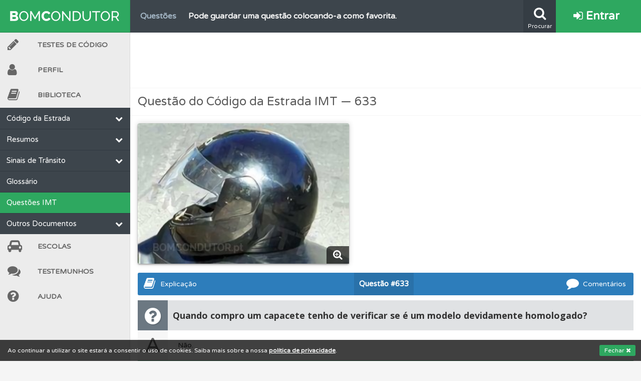

--- FILE ---
content_type: text/html; charset=UTF-8
request_url: https://www.bomcondutor.pt/questao/633
body_size: 7921
content:
<!DOCTYPE html>
<html lang="pt" data-ng-app="BC" id="ng-app" class="ng-app:BC" ng-app="BC" xmlns:ng="http://angularjs.org">
    <head>
        <title>Quando compro um capacete tenho de verificar se é um modelo devidamente homologado? (633) | Bom Condutor</title>
        <link rel="icon" type="image/png" href="/assets/images/layout/favicon.png">
        <link href="https://plus.google.com/110934732148682961859" rel="publisher">
        <meta charset="utf-8" />
        <meta http-equiv="X-UA-Compatible" content="IE=edge,chrome=1" />
        <meta name="viewport" content="width=device-width, initial-scale=1" />
        <meta name="keywords" content="testes de código grátis, escolas de condução">
        <meta name="theme-color" content="#2EA860">
        <meta property="og:locale" content="pt_PT" />
        <meta property="og:site_name" content="Bom Condutor" />
        <meta property="fb:admins" content="100006847961156" />
        <meta name="google-site-verification" content="YlM85GVE1yMvAZlhjqVXlO-MFJt0bGp0O0taYkDbD3I" />
        <meta name="google-site-verification" content="FK5Q-PyBGvh06bYzpUy1U-W0eBU5-Xd6O-pht4r2VbU" />
        <meta name="alexaVerifyID" content="VByNCRgGm1KE7qv6s2MD5LzChLI"/>
        <meta name="wot-verification" content="a279fcdf3da71e933f3f"/>	<meta property="og:title" content="Quando compro um capacete tenho de verificar se é um modelo devidamente homologado? (633) | Bom Condutor"/>
	<meta name="description" content="Questão IMT: Quando compro um capacete tenho de verificar se é um modelo devidamente homologado? (633)">
	<meta property="og:description" content="Questão IMT: Quando compro um capacete tenho de verificar se é um modelo devidamente homologado? (633)"/>
	<meta property="og:image" content="https://www.bomcondutor.pt//assets/images/questions/633.jpg"/>
	<meta name="robots" content="index, follow" />        <!-- CSS -->
        <link href="//fonts.googleapis.com/css?family=Varela+Round|Open+Sans:400italic,600italic,700italic,700,600,400" rel="stylesheet" type="text/css">
        <link rel="stylesheet" href="/assets/css/bc37b504eab52542c4c2a4721dbee87c49.min.css">
        <link rel="icon" type="image/png" href="/assets/images/brand/icon-192.png" sizes="192x192">
        <!-- JS -->
        <script src="/assets/js/BCapp37b504eab52542c4c2a4721dbee87c49.min.js" charset="UTF-8"></script>
        
         
        <script>
            angular.module('BC').constant('basePath', "https://www.bomcondutor.pt/");
            angular.module('BC').constant('flashMessage', false);
            angular.module('BC').constant('flashModal', false);
            angular.module('BC').constant('userStats', null);
            angular.module('BC').constant('registeredUser', false);
            angular.module('BC').constant('deviceType', "desktop");
        </script>
    </head>
    <body>
        <script>Pace.start();</script>
        <div class="bc-cookie-disclaimer">Ao continuar a utilizar o site estará a consentir o uso de cookies. Saiba mais sobre a nossa <a target="_self" href="/privacidade" class="privacy-link">política de privacidade</a>. <button>Fechar <i class="fa fa-times"></i></button></div>
        <div class="help-overlay"></div>
                        <script>
                    (function(i,s,o,g,r,a,m){i['GoogleAnalyticsObject']=r;i[r]=i[r]||function(){
                    (i[r].q=i[r].q||[]).push(arguments)},i[r].l=1*new Date();a=s.createElement(o),
                    m=s.getElementsByTagName(o)[0];a.async=1;a.src=g;m.parentNode.insertBefore(a,m)
                    })(window,document,'script','//www.google-analytics.com/analytics.js','ga');
                    ga('create', 'UA-46401449-1', 'bomcondutor.pt');
                                        ga('require', 'displayfeatures');
                    ga('require', 'linkid', 'linkid.js');
                    ga('send', 'pageview');
                </script>
                <div id="fb-root"></div>
<script>
  BC.service('FB', ['$window', function($window) {
    return $window.FB;
  }]);
  window.fbAsyncInit = function() {
    // init the FB JS SDK
    FB.init({
      appId      : '345919818887007',                        // App ID from the app dashboard
      status     : true,                                 // Check Facebook Login status
      xfbml      : true                                  // Look for social plugins on the page
    });
  };

  // Load the SDK asynchronously
  (function(d, s, id){
     var js, fjs = d.getElementsByTagName(s)[0];
     if (d.getElementById(id)) {return;}
     js = d.createElement(s); js.id = id;
     js.src = "//connect.facebook.net/pt_PT/all.js";
     fjs.parentNode.insertBefore(js, fjs);
   }(document, 'script', 'facebook-jssdk'));
</script>                <div class="bc-flash-message flash-modal" ng-controller="FlashModalDisplayController"></div><header class="bc-header guest">
	<div class="search-box">
		<form class="search-form" action="/procurar" id="cse-search-box" method="get">
		  <div>
			<input class="field" type="search" autocomplete="off" autosave="bc_search_box" name="q" placeholder="Procurar..." />
		  </div>
		</form>
	</div>
	<div class="ticker" draggable="false">
        		<ul class="info-container">
            			<li class="info" title="Consulte a biblioteca para tirar dúvidas e ver resumos do código.">
                <a class="just-the-tip" target="_self" href="/biblioteca">
                    <span class="title">Biblioteca</span>
                    <span class="text">Consulte a biblioteca para tirar dúvidas e ver resumos do código.</span>
                </a>
            </li>
            			<li class="info" title="Crie uma conta para ter acesso às suas estatísticas em qualquer equipamento.">
                <a class="just-the-tip" target="_self" href="/conta/criar">
                    <span class="title">Conta</span>
                    <span class="text">Crie uma conta para ter acesso às suas estatísticas em qualquer equipamento.</span>
                </a>
            </li>
            			<li class="info" title="Consulte aqui todas as questões que usamos na plataforma.">
                <a class="just-the-tip" target="_self" href="/questoes">
                    <span class="title">Questões</span>
                    <span class="text">Consulte aqui todas as questões que usamos na plataforma.</span>
                </a>
            </li>
            			<li class="info" title="Consulte a ajuda se tiver dúvidas relacionadas com a plataforma.">
                <a class="just-the-tip" target="_self" href="/ajuda">
                    <span class="title">Ajuda</span>
                    <span class="text">Consulte a ajuda se tiver dúvidas relacionadas com a plataforma.</span>
                </a>
            </li>
            			<li class="info" title="Deve fazer o teste que recomendamos para obter os melhores resultados.">
                <a class="just-the-tip" target="_self" href="/teste">
                    <span class="title">Testes</span>
                    <span class="text">Deve fazer o teste que recomendamos para obter os melhores resultados.</span>
                </a>
            </li>
            			<li class="info" title="Veja os temas onde tem mais dificuldades no seu perfil.">
                <a class="just-the-tip" target="_self" href="/perfil">
                    <span class="title">Perfil</span>
                    <span class="text">Veja os temas onde tem mais dificuldades no seu perfil.</span>
                </a>
            </li>
            			<li class="info" title="O teste &quot;Erradas&quot; apresenta-lhe questões que errou e não voltou a responder.">
                <a class="just-the-tip" target="_self" href="/teste">
                    <span class="title">Testes</span>
                    <span class="text">O teste &quot;Erradas&quot; apresenta-lhe questões que errou e não voltou a responder.</span>
                </a>
            </li>
            			<li class="info" title="Veja o nível de dificuldade do teste quando o termina.">
                <a class="just-the-tip" target="_self" href="/teste">
                    <span class="title">Testes</span>
                    <span class="text">Veja o nível de dificuldade do teste quando o termina.</span>
                </a>
            </li>
            			<li class="info" title="Use os atalhos de teclado para responder aos testes mais rapidamente.">
                <a class="just-the-tip" target="_self" href="/ajuda#atalhos">
                    <span class="title">Ajuda</span>
                    <span class="text">Use os atalhos de teclado para responder aos testes mais rapidamente.</span>
                </a>
            </li>
            			<li class="info" title="As questões que usamos estão atualizadas e são as mesmas do exame oficial.">
                <a class="just-the-tip" target="_self" href="/questoes">
                    <span class="title">Questões</span>
                    <span class="text">As questões que usamos estão atualizadas e são as mesmas do exame oficial.</span>
                </a>
            </li>
            			<li class="info" title="Crie uma conta para poder partilhar o seu perfil com os seus amigos.">
                <a class="just-the-tip" target="_self" href="/conta/criar">
                    <span class="title">Conta</span>
                    <span class="text">Crie uma conta para poder partilhar o seu perfil com os seus amigos.</span>
                </a>
            </li>
            			<li class="info" title="Veja as questões que errou no seu perfil.">
                <a class="just-the-tip" target="_self" href="/perfil">
                    <span class="title">Perfil</span>
                    <span class="text">Veja as questões que errou no seu perfil.</span>
                </a>
            </li>
            			<li class="info" title="O teste &quot;Difícil&quot; apresenta-lhe as questões mais falhadas na plataforma.">
                <a class="just-the-tip" target="_self" href="/teste">
                    <span class="title">Testes</span>
                    <span class="text">O teste &quot;Difícil&quot; apresenta-lhe as questões mais falhadas na plataforma.</span>
                </a>
            </li>
            			<li class="info" title="Consulte as explicações das questões para esclarecimentos adicionais.">
                <a class="just-the-tip" target="_self" href="/questoes">
                    <span class="title">Questões</span>
                    <span class="text">Consulte as explicações das questões para esclarecimentos adicionais.</span>
                </a>
            </li>
            			<li class="info" title="Crie uma conta para não perder as suas estatísticas.">
                <a class="just-the-tip" target="_self" href="/conta/criar">
                    <span class="title">Conta</span>
                    <span class="text">Crie uma conta para não perder as suas estatísticas.</span>
                </a>
            </li>
            			<li class="info" title="Consulte o código da estrada na nossa biblioteca.">
                <a class="just-the-tip" target="_self" href="/biblioteca/codigo-estrada">
                    <span class="title">Biblioteca</span>
                    <span class="text">Consulte o código da estrada na nossa biblioteca.</span>
                </a>
            </li>
            			<li class="info" title="O Índice Bom Condutor dá-lhe uma ideia da sua preparação para o exame.">
                <a class="just-the-tip" target="_self" href="/perfil">
                    <span class="title">Perfil</span>
                    <span class="text">O Índice Bom Condutor dá-lhe uma ideia da sua preparação para o exame.</span>
                </a>
            </li>
            			<li class="info" title="Veja os testemunhos dos nossos utilizadores e deixe o seu!">
                <a class="just-the-tip" target="_self" href="/testemunhos">
                    <span class="title">Testemunhos</span>
                    <span class="text">Veja os testemunhos dos nossos utilizadores e deixe o seu!</span>
                </a>
            </li>
            			<li class="info" title="Saiba no seu perfil se já está preparado para ir a exame.">
                <a class="just-the-tip" target="_self" href="/perfil">
                    <span class="title">Perfil</span>
                    <span class="text">Saiba no seu perfil se já está preparado para ir a exame.</span>
                </a>
            </li>
            			<li class="info" title="O teste &quot;Novas&quot; apresenta-lhe questões a que ainda não respondeu.">
                <a class="just-the-tip" target="_self" href="/teste">
                    <span class="title">Testes</span>
                    <span class="text">O teste &quot;Novas&quot; apresenta-lhe questões a que ainda não respondeu.</span>
                </a>
            </li>
            			<li class="info" title="Tem um histórico dos seus testes no seu perfil.">
                <a class="just-the-tip" target="_self" href="/perfil">
                    <span class="title">Perfil</span>
                    <span class="text">Tem um histórico dos seus testes no seu perfil.</span>
                </a>
            </li>
            			<li class="info" title="Consulte os comentários da questão quando tem dúvidas.">
                <a class="just-the-tip" target="_self" href="/questoes">
                    <span class="title">Questões</span>
                    <span class="text">Consulte os comentários da questão quando tem dúvidas.</span>
                </a>
            </li>
            			<li class="info" title="Consulte as suas estatísticas no seu perfil.">
                <a class="just-the-tip" target="_self" href="/perfil">
                    <span class="title">Perfil</span>
                    <span class="text">Consulte as suas estatísticas no seu perfil.</span>
                </a>
            </li>
            			<li class="info" title="Pode guardar uma questão colocando-a como favorita.">
                <a class="just-the-tip" target="_self" href="/questoes">
                    <span class="title">Questões</span>
                    <span class="text">Pode guardar uma questão colocando-a como favorita.</span>
                </a>
            </li>
            		</ul>
        	</div>
	<div class="search-button" title="Clique para pesquisar na plataforma">
		<i class="fa fa-search"></i>
		<span class="button-label">Procurar</span>
	</div>
			<a title="Conta" target="_self" class="login-button" draggable="false" href="/entrar">
			<i class="fa fa-sign-in"></i> Entrar
		</a>
	</header>
<nav class="bc-sidebar">
	<div class="stroke"></div>
	<a class="burger-menu-button" draggable="false" href="">
		<i class="fa fa-bars"></i> MENU
	</a>
	<a target="_self" class="logo-wrapper" draggable="false" href="/">
		<img class="long" src="/assets/images/brand/logo-white.svg"/>
		<img class="short" src="/assets/images/brand/logo-short-white.svg"/>
	</a>
			<a target="_self" class="login-button" draggable="false" href="/entrar"><i class="fa fa-sign-in"></i></a>
		<ul class="items-list">
        <!-- Testes -->
		<li class="zone tests ">
            <a draggable="false" title="Testes" target="_self" href="/teste"><span class="icon-box"><i class="fa fa-pencil"></i></span>Testes de Código</a>
        </li>
        <!-- Perfil -->
        <li class="zone profile ">
        <a draggable="false" title="Perfil" target="_self" href="/perfil"><span class="icon-box"><i class="fa fa-user"></i></span>Perfil</a>
        </li>
        <!-- Biblioteca -->
		<li class="zone study ">
            <a draggable="false" title="Biblioteca" target="_self" href="/biblioteca"><span class="icon-box"><i class="fa fa-book"></i></span>Biblioteca</a>
        </li>
        <div class="zone-menu visible">
    <ul class="expands"><li class="categories-wrapper"><span class="category">Código da Estrada<i class="fa fa-chevron-down"></i></span><ul class="expands"><li><a class="link codigo-estrada " href="/biblioteca/codigo-estrada" target="_self">Código da Estrada</a></li><li class="categories-wrapper"><span class="category">Alterações<i class="fa fa-chevron-down"></i></span><ul class="expands"><li><a class="link resumo-alteracoes-janeiro-2014 " href="/biblioteca/resumo-alteracoes-janeiro-2014" target="_self">Lei 72/2013 — Jan/14</a></li><li><a class="link lei-116-2015 " href="/biblioteca/lei-116-2015" target="_self">Lei 116/2015 — Junho/16</a></li></ul></li></ul></li><li class="categories-wrapper"><span class="category">Resumos<i class="fa fa-chevron-down"></i></span><ul class="expands"><li><a class="link resumo-velocidades " href="/biblioteca/resumo-velocidades" target="_self">Velocidades</a></li><li><a class="link resumo-cedencia-passagem " href="/biblioteca/resumo-cedencia-passagem" target="_self">Cedência de Passagem</a></li><li><a class="link via-publica " href="/biblioteca/via-publica" target="_self">Via Pública</a></li><li><a class="link resumo-manobras-proibidas " href="/biblioteca/resumo-manobras-proibidas" target="_self">Manobras</a></li><li><a class="link resumo-contraordenacoes " href="/biblioteca/resumo-contraordenacoes" target="_self">Contraordenações</a></li><li><a class="link categorias-veiculos " href="/biblioteca/categorias-veiculos" target="_self">Categorias de Veículos</a></li><li><a class="link resumo-reacao-travagem-paragem " href="/biblioteca/resumo-reacao-travagem-paragem" target="_self">Reação, Travagem e Paragem</a></li><li><a class="link resumo-circulacao-rotundas " href="/biblioteca/resumo-circulacao-rotundas" target="_self">Circulação em Rotundas</a></li><li><a class="link resumo-luzes-obrigatorias " href="/biblioteca/resumo-luzes-obrigatorias" target="_self">Luzes</a></li><li><a class="link resumo-sinais-sonoros " href="/biblioteca/resumo-sinais-sonoros" target="_self">Sinais Sonoros</a></li><li><a class="link resumo-seguranca-ativa-passiva " href="/biblioteca/resumo-seguranca-ativa-passiva" target="_self">Segurança Ativa e Passiva</a></li><li><a class="link resumo-classificacao-veiculos " href="/biblioteca/resumo-classificacao-veiculos" target="_self">Classificação de Veículos</a></li><li><a class="link resumo-outras-informacoes " href="/biblioteca/resumo-outras-informacoes" target="_self">Outras Informações</a></li></ul></li><li class="categories-wrapper"><span class="category">Sinais de Trânsito<i class="fa fa-chevron-down"></i></span><ul class="expands"><li><a class="link hierarquia-sinais-transito " href="/biblioteca/hierarquia-sinais-transito" target="_self">Hierarquia da Sinalização</a></li><li><a class="link sinais-agentes-transito " href="/biblioteca/sinais-agentes-transito" target="_self">Agentes da Autoridade</a></li><li><a class="link sinalizacao-temporaria " href="/biblioteca/sinalizacao-temporaria" target="_self">Sinalização Temporária</a></li><li><a class="link sinais-mensagem-variavel " href="/biblioteca/sinais-mensagem-variavel" target="_self">Mensagem Variável</a></li><li><a class="link sinalizacao-luminosa " href="/biblioteca/sinalizacao-luminosa" target="_self">Sinalização Luminosa</a></li><li><a class="link sinais-perigo " href="/biblioteca/sinais-perigo" target="_self">Perigo</a></li><li><a class="link sinais-cedencia-passagem " href="/biblioteca/sinais-cedencia-passagem" target="_self">Cedência de Passagem</a></li><li><a class="link sinais-proibicao " href="/biblioteca/sinais-proibicao" target="_self">Proibição</a></li><li><a class="link sinais-obrigacao " href="/biblioteca/sinais-obrigacao" target="_self">Obrigação</a></li><li><a class="link sinais-prescricao-especifica " href="/biblioteca/sinais-prescricao-especifica" target="_self">Prescrição Específica</a></li><li><a class="link sinais-informacao " href="/biblioteca/sinais-informacao" target="_self">Informação</a></li><li><a class="link sinais-pre-sinalizacao " href="/biblioteca/sinais-pre-sinalizacao" target="_self">Pré-sinalização</a></li><li><a class="link sinais-direcao " href="/biblioteca/sinais-direcao" target="_self">Direção</a></li><li><a class="link sinais-confirmacao " href="/biblioteca/sinais-confirmacao" target="_self">Confirmação</a></li><li><a class="link sinais-localidades " href="/biblioteca/sinais-localidades" target="_self">Localidades</a></li><li><a class="link sinais-turistico-cultural " href="/biblioteca/sinais-turistico-cultural" target="_self">Turístico-cultural</a></li><li><a class="link sinais-complementares " href="/biblioteca/sinais-complementares" target="_self">Complementares</a></li><li><a class="link marcas-rodoviarias " href="/biblioteca/marcas-rodoviarias" target="_self">Marcas Rodoviárias</a></li><li><a class="link paineis-adicionais " href="/biblioteca/paineis-adicionais" target="_self">Painéis Adicionais</a></li></ul></li><li><a class="link glossario " href="/biblioteca/glossario" target="_self">Glossário</a></li><li><a class="link questoes selected" href="/questoes" target="_self">Questões IMT</a></li><li class="categories-wrapper"><span class="category">Outros Documentos<i class="fa fa-chevron-down"></i></span><ul class="expands"><li><a class="link regulamento-sinalizacao-transito " href="https://dre.pt/application/dir/pdf1s/1998/10/227B01/00020119.pdf" target="_blank">Regulamento de Sinalização do Trânsito</a></li><li><a class="link portaria-185-2015 " href="/biblioteca/portaria-185-2015" target="_self">Portaria n.º 185/2015 — Set/15</a></li><li class="categories-wrapper"><span class="category">Fichas Técnicas IMT<i class="fa fa-chevron-down"></i></span><ul class="expands"><li><a class="link conducao-defensiva " href="http://www.imt-ip.pt/sites/IMTT/Portugues/EnsinoConducao/ManuaisEnsinoConducao/Documents/Fichas/FT_ConducaoDefensiva.pdf" target="_self">Condução Defensiva</a></li><li><a class="link conducao-autoestrada " href="http://www.imt-ip.pt/sites/IMTT/Portugues/EnsinoConducao/ManuaisEnsinoConducao/Documents/Fichas/FT_ConducaoemAuto_Estrada.pdf" target="_self">Condução em Autoestrada</a></li><li><a class="link fadiga-stress " href="http://www.imt-ip.pt/sites/IMTT/Portugues/EnsinoConducao/ManuaisEnsinoConducao/Documents/Fichas/FT_FadigaeStress.pdf" target="_self">Fadiga e Stress</a></li><li><a class="link atuacao-caso-incendio " href="http://www.imt-ip.pt/sites/IMTT/Portugues/EnsinoConducao/ManuaisEnsinoConducao/Documents/Fichas/FT_ActuacaocasoIncendio.pdf" target="_self">Atuação em Caso de Incêndio</a></li></ul></li></ul></li></ul></div>		<!-- Escolas -->
        <li class="zone directory ">
            <a draggable="false" title="Escolas" target="_self" href="/escolas"><span class="icon-box"><i class="fa fa-car"></i></span>Escolas</a>
        </li>
        <!-- Testemunhos -->
        <li class="zone help ">
            <a draggable="false" title="Testemunhos" target="_self" href="/testemunhos"><span class="icon-box"><i class="fa fa-comments"></i></span>Testemunhos</a>
        </li>
        <!-- Ajuda -->
        <li class="zone help ">
            <a draggable="false" title="Ajuda" target="_self" href="/ajuda"><span class="icon-box"><i class="fa fa-question-circle"></i></span>Ajuda</a>
        </li>
				<li class="expand">
            <a draggable="false" target="_self" href=""><span class="icon-box"><i class="fa fa-angle-double-right"></i></span></a>
        </li>
		<li class="reduce">
            <a draggable="false" target="_self" href=""><span class="icon-box"><i class="fa fa-angle-double-left"></i></span></a>
        </li>
		<li class="search-box">
			<form class="search-form" action="/procurar" id="cse-search-box" method="get">
				<button type="submit" class="search-button"><i class="fa fa-search"></i></button>
				<input class="field" type="search" results="5" autosave="bc_search_box" name="q" placeholder="Procurar..." />
			</form>
		</li>
	</ul>
</nav>
<script>
	BC.value('favoriteQuestions', null);
	BC.value('questionHelp', {"633":{"explanation":null,"materials":null}});
</script>
<div class="panel-wrapper question-page">
	<div class="pacific-pegasus banner wide">
<style type="text/css">
.bc_banner_1 { width: 320px; height: 100px; }
@media(min-width: 813px) { .bc_banner_1 { width: 728px; height: 90px; } }
@media(min-width: 1280px) { .bc_banner_1 { width: 970px; height: 90px; } }
@media(min-width: 1510px) { .bc_banner_1 { width: 1200px; height: 90px; } }
</style>
<script async src="//pagead2.googlesyndication.com/pagead/js/adsbygoogle.js"></script>
<ins class="adsbygoogle bc_banner_1" style="display:block" data-ad-client="ca-pub-5567971961300547" data-ad-slot="9653971892" data-ad-format="horizontal" data-full-width-responsive="false"></ins>
<script>(adsbygoogle = window.adsbygoogle || []).push({});</script>
</div>	<h1 class="header">Questão do Código da Estrada IMT — 633 </h1>
	<div class="panel-content" data-ng-controller="QuestionTools">
		<div class="question-wrapper">
			<div class="question">
				<div class="question-image">
					<a data-lightbox="question" href="/assets/images/questions/633.jpg">
						<img class="question-image" title="Clique para ampliar a imagem" alt="Questão IMT: Quando compro um capacete tenho de verificar se é um modelo devidamente homologado?" src="/assets/images/questions/633.jpg" />
					</a>
					<div class="magnify"><i class="fa fa-search-plus"></i></div>
				</div>
				<div class="pacific-wrapper">
                    <div class="pacific-pegasus square questao_square_1">
<style type="text/css">
.bc_square_1 { display: none !important; }
@media(min-width: 641px) { .bc_square_1 { display: inline-block !important; width: 200px; height: 200px; } }
@media(min-width: 710px) { .bc_square_1 { width: 250px; height: 250px; } }
@media(min-width: 761px) { .bc_square_1 { width: 300px; height: 250px; } }
@media(min-width: 843px) { .bc_square_1 { width: 336px; height: 280px; } }
@media(min-width: 1026px) { .bc_square_1 { width: 300px; height: 250px; } }
@media(min-width: 1045px) { .bc_square_1 { width: 336px; height: 280px; } }
</style>
<script async src="//pagead2.googlesyndication.com/pagead/js/adsbygoogle.js"></script>
<ins class="adsbygoogle bc_square_1" style="display:block" data-ad-client="ca-pub-5567971961300547" data-ad-slot="2307224093" data-ad-format="rectangle" data-full-width-responsive="false"></ins>
<script>(adsbygoogle = window.adsbygoogle || []).push({});</script>
</div>				</div>
				<div style="clear: both;"></div>
			</div>
			<div class="bc-question-tools question-tools expandable" data-question-id="633">
				<div class="tools-buttons">
					<button class="comments-button" data-disqus-identifier="questao-633"><i class="fa fa-comment"></i> Comentários</button>
					<a target="_blank" data-ng-href="/questao/633"><span class="question-id"><span class="id-label">Questão </span>#633</span></a>
					<button ng-cloak class="favorite-button" data-ng-show="favoriteQuestions !== null">
						<i data-ng-if="favoriteState === false" class="fa fa-star-o"></i><span data-ng-if="favoriteState === false || (favoriteState === null && previousFavoriteState === false)"> Guardar</span>
						<i data-ng-if="favoriteState === true" class="fa fa-star"></i><span data-ng-if="favoriteState === true || (favoriteState === null && previousFavoriteState === true)"> Remover</span>
						<i data-ng-show="favoriteState === null" class="fa fa-circle-o-notch fa-spin"></i>
					</button>
					<button class="study-button"><i class="fa fa-book"></i> Explicação</button>
				</div>
				<div class="clearfix"></div>
			</div>
			<div class="clearfix"></div>
			<div class="text-answers">
				<div class="question-text">
					<span class="icon-wrapper">
						<i class="fa fa-question-circle"></i>
					</span>
					<div class="text">
                        <!--sse-->
                        Quando compro um capacete tenho de verificar se é um modelo devidamente homologado?                        <!--/sse-->
					</div>
				</div>
				<ul class="answers">
					<li class="answer A"><span class="option">A</span><span class="answer-text">Não.</span></li><li class="answer B"><span class="option">B</span><span class="answer-text">Sim.</span></li>				</ul>
			</div>
		</div>
		<div class="pacific-pegasus banner">
<style type="text/css">
.bc_banner_2 { width: 320px; height: 100px; }
@media(min-width: 813px) { .bc_banner_2 { width: 728px; height:  90px; } }
@media(min-width: 1280px) { .bc_banner_2 { width: 970px; height:  90px; } }
</style>
<script async src="//pagead2.googlesyndication.com/pagead/js/adsbygoogle.js"></script>
<ins class="adsbygoogle bc_banner_2" style="display:block" data-ad-client="ca-pub-5567971961300547" data-ad-slot="3939159522" data-ad-format="horizontal" data-full-width-responsive="false"></ins>
<script>(adsbygoogle = window.adsbygoogle || []).push({});</script>
</div>		<div class="question-info">
			<p>
				A questão <strong>633</strong> pertence à categoria 				<a href="/questoes/A">A</a>				e ao tema <a href="/questoes/A/equipamento-proteccao">Equipamento de Protec&ccedil;&atilde;o</a>,
								pode <a href="/teste/A/tematico/15">iniciar um teste neste tema</a>.
			</p>
		</div>
		<script>
			var bcrypt=function(e){var t=String(e).replace(/=+$/,"");var n="ABCDEFGHIJKLMNOPQRSTUVWXYZabcdefghijklmnopqrstuvwxyz0123456789+/=";for(var r=0,i,s,o=0,u="";s=t.charAt(o++);~s&&(i=r%4?i*64+s:s,r++%4)?u+=String.fromCharCode(255&i>>(-2*r&6)):0){s=n.indexOf(s)}return u};
			var bc633=function(e){var t=633,n=bcrypt(e),r=n-t;return r};var lazyLoadImage=function(){e=bc633("Njk5");return String.fromCharCode(e)};$(document).ready(function(){var e=lazyLoadImage();$(".question-wrapper .answers > ."+e).addClass("correct")});
		</script>
		<div id="explicacao" class="study-help">
			<h2>Explicação</h2>
			<div class="contents">
                				<div class="nothing" data-ng-if="materials == null">Esta questão ainda não possui conteúdo auxiliar.</div>
				<div class="resources" data-ng-if="tags">
					<h3><i class="fa fa-bookmark"></i> Material de Estudo</h3>
					<ul class="study-materials">
						<li class="material" data-ng-repeat="material in tags">
							<a data-ng-href="{{material.url}}" target="_blank"><i class="fa fa-external-link"></i> {{material.tag}}</a>
						</li>
					</ul>
				</div>
				<div class="explanation" div data-ng-if="explanation">
					<h3><i class="fa fa-info-circle"></i> Explicação</h3>
					<!--sse-->
					<div class="body" data-ng-bind-html="explanation | unsafe"></div>
					<!--/sse-->
				</div>
                			</div>
		</div>
		<div id="comentarios">
    <h3>Comentários</h3>
    <div id="disqus_disclaimer">
                <p>Estas são as regras básicas dos comentários, todos os comentários que não cumpram estas regras <b>serão removidos</b>.</p>
        <ul>
            <li>Antes de colocar a sua dúvida <b>deve consultar a <a href="#explicacao">explicação e material de estudo</a> que disponibilizamos na questão e ainda todos os comentários já presentes</b>;</li>
            <li>Dúvidas não relacionadas com a questão devem ser colocadas através do nosso <a href="/contacto">formulário de contacto</a>;</li>
            <li>As afirmações devem ser fundamentadas com o <a href="/biblioteca/codigo-estrada">código da estrada</a> ou outros documentos oficiais para evitar que possa induzir em erro os restantes utilizadores;</li>
        </ul>
        <p>Reservamos o direito de apenas aprovar e responder a comentários que achamos relevantes para a discussão da questão.</p>
            </div>
</div>
                    <div id="disqus_thread"></div>
            <script type="text/javascript">
                var disqus_shortname = 'bomcondutor'; // required: replace example with your forum shortname
                var disqus_identifier = 'questao-' + 633;
                var disqus_title = "Quando compro um capacete tenho de verificar se \u00e9 um modelo devidamente homologado?";
                var disqus_url = "http://bomcondutor.pt/questao/" + 633;

                (function() {
                var dsq = document.createElement('script'); dsq.type = 'text/javascript'; dsq.async = true;
                dsq.src = '//' + disqus_shortname + '.disqus.com/embed.js';
                (document.getElementsByTagName('head')[0] || document.getElementsByTagName('body')[0]).appendChild(dsq);
                })();
            </script>
            <div class="clearfix"></div>
        	</div>
</div>
		<footer>
			<div class="top">
				<a class="year" href="/">&copy; 2026 — Bom Condutor</a>
				<div class="social-links">
					<a target="_blank" class="social facebook" href="https://facebook.com/bomcondutor.pt" title="Facebook"><i class="fa fa-facebook-square"></i></a>
					<a target="_blank" class="social google" href="https://google.com/+BOMCONDUTORpt" title="Google+"><i class="fa fa-google-plus-square"></i></a>
					<a target="_blank" class="social twitter" href="https://twitter.com/bomcondutorpt" title="Twitter"><i class="fa fa-twitter-square"></i></a>
				</div>
				<div class="clearfix"></div>
			</div>
			<div class="links-groups">
				<ul class="links">
					<li class="link"><a target="_self" title="Testes de Código IMTT 2026" href="/teste">Testes de código</a></li>
					<li class="link"><a target="_self" title="Material de Estudo" href="/biblioteca">Biblioteca</a></li>
					<li class="link"><a target="_self" title="Questões de exame oficial IMTT" href="/questoes">Questões</a></li>
					<li class="link"><a target="_self" title="Diretório de Escolas de Condução" href="/escolas">Escolas</a></li>
					<li class="link"><a target="_self" title="Simulador de renovação de carta de condução" href="/simulador/renovacao">Simulador de renovação</a></li>
				</ul>
				<ul class="links">
					<li class="link"><a target="_self" href="/contacto">Contacto</a></li>
					<li class="link"><a target="_self" title="Ajuda" href="/ajuda">Ajuda</a></li>
					<li class="link"><a target="_self" href="/testemunhos">Testemunhos</a></li>
					<li class="link"><a target="_self" title="Ajudar" href="/ajudar">Como ajudar</a></li>
				</ul>
				<ul class="links">
					<li class="link"><a target="_self" href="/privacidade">Política de Privacidade</a></li>
				</ul>
			</div>
			<a target="_blank" class="DOwatermark" rel="nofollow" title="Digital Ocean" href="https://www.digitalocean.com/?refcode=33e8227f2814"><img src="/assets/images/layout/DOwm.png"></a>
		</footer>
	<script defer src="https://static.cloudflareinsights.com/beacon.min.js/vcd15cbe7772f49c399c6a5babf22c1241717689176015" integrity="sha512-ZpsOmlRQV6y907TI0dKBHq9Md29nnaEIPlkf84rnaERnq6zvWvPUqr2ft8M1aS28oN72PdrCzSjY4U6VaAw1EQ==" data-cf-beacon='{"version":"2024.11.0","token":"94779a9b32374520b09dc0e076a1c95c","r":1,"server_timing":{"name":{"cfCacheStatus":true,"cfEdge":true,"cfExtPri":true,"cfL4":true,"cfOrigin":true,"cfSpeedBrain":true},"location_startswith":null}}' crossorigin="anonymous"></script>
</body>
</html>

--- FILE ---
content_type: text/html; charset=utf-8
request_url: https://www.google.com/recaptcha/api2/aframe
body_size: 222
content:
<!DOCTYPE HTML><html><head><meta http-equiv="content-type" content="text/html; charset=UTF-8"></head><body><script nonce="hqHMvsLuHtlF7zNdk2tBOg">/** Anti-fraud and anti-abuse applications only. See google.com/recaptcha */ try{var clients={'sodar':'https://pagead2.googlesyndication.com/pagead/sodar?'};window.addEventListener("message",function(a){try{if(a.source===window.parent){var b=JSON.parse(a.data);var c=clients[b['id']];if(c){var d=document.createElement('img');d.src=c+b['params']+'&rc='+(localStorage.getItem("rc::a")?sessionStorage.getItem("rc::b"):"");window.document.body.appendChild(d);sessionStorage.setItem("rc::e",parseInt(sessionStorage.getItem("rc::e")||0)+1);localStorage.setItem("rc::h",'1768768520027');}}}catch(b){}});window.parent.postMessage("_grecaptcha_ready", "*");}catch(b){}</script></body></html>